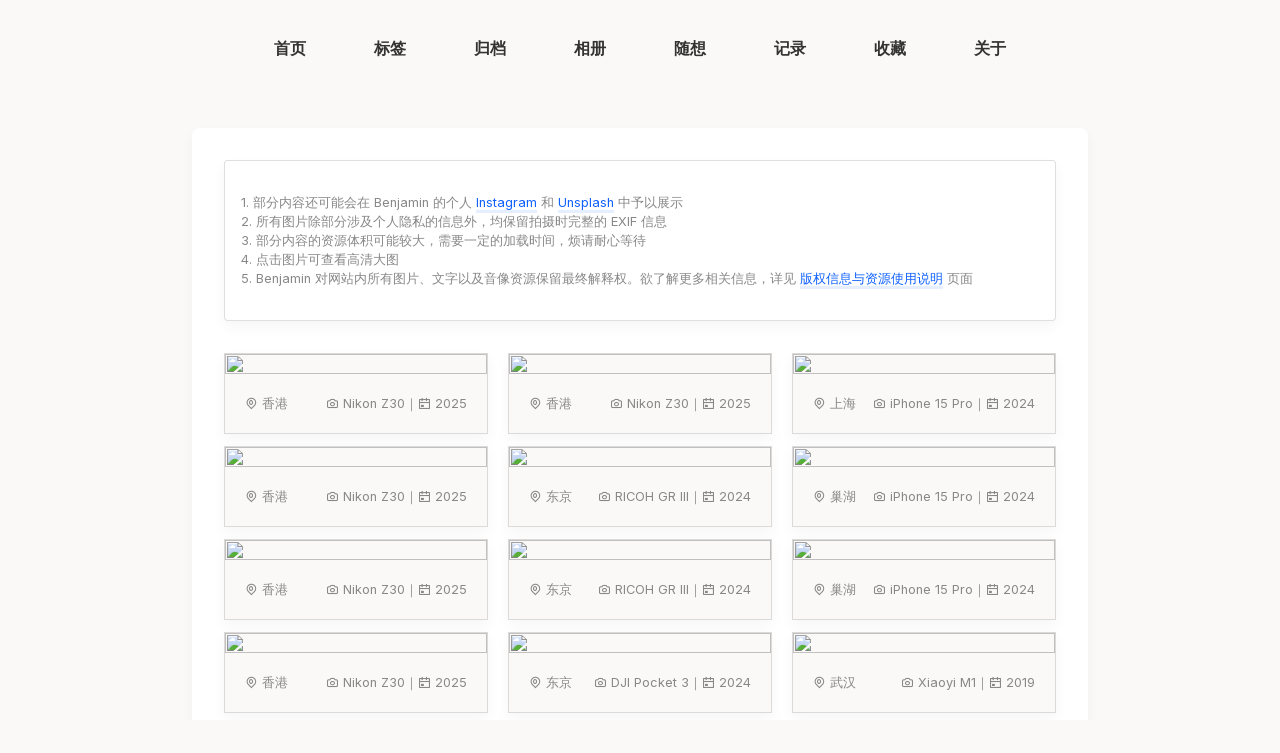

--- FILE ---
content_type: text/html; charset=utf-8
request_url: https://yyl125.top/gallery/
body_size: 3296
content:
<html lang="zh-CN">
<head>
  <meta charset="UTF-8">
<meta name="viewport" content="width=device-width, initial-scale=1.0">
<meta http-equiv="X-UA-Compatible" content="ie=edge">
<meta name="google-site-verification" content="mzGZdCiBsXZ5XSYVt7eh7KL8L64yuidUoeBNw_53XHk" />
<meta name="referrer" content="same-origin">
<title>相册 - Benjamin&#39;s Blog</title>
<link rel="shortcut icon" href="https://yyl125.top/favicon.ico">
<link href="https://cdn.jsdelivr.net/npm/remixicon@latest/fonts/remixicon.css" rel="stylesheet">
<link rel="stylesheet" href="https://cdn.jsdelivr.net/npm/animate.css@3.7.2/animate.min.css">
<link rel="stylesheet" href="https://yyl125.top/media/css/tailwind.css">
<link rel="stylesheet" href="https://yyl125.top/styles/main.css">


<link rel="alternate" type="application/atom+xml" title="相册 - Benjamin&#39;s Blog - Atom Feed" href="https://yyl125.top/atom.xml">
<!----<script src="https://yyl125.top/media/scripts/bootstrap.bundle.min.js"></script>---->


  
    <script async src="https://www.googletagmanager.com/gtag/js?id=G-Q6KYP4QSBH"></script>
    <script>
      var host = window.location.hostname;
      if(host != "localhost")
      {
        window.dataLayer = window.dataLayer || [];
        function gtag(){dataLayer.push(arguments);}
        gtag('js', new Date());
        gtag('config', 'G-Q6KYP4QSBH');
      }
    </script>
  

<script defer>
(function (document) {
  const SOURCE = 'https://cdn.jsdelivr.net';
  const DEST = 'https://gcore.jsdelivr.net';
  const $ = document.querySelectorAll.bind(document);
  const checkAvailable = (callback) => {
    let timeoutId;
    const newNode = document.createElement('link');
    newNode.rel = 'stylesheet';
    newNode.text = 'text/css';
    const onError = () => {
      if (!timeoutId) {
        return;
      }

      clearTimeout(timeoutId);
      timeoutId = 0;
      newNode.href = 'about:blank';
      newNode.remove();
      callback(false);
    };

    timeoutId = setTimeout(onError, 2000);
    newNode.addEventListener('error', onError);
    newNode.addEventListener('load', function () {
      newNode.remove();
      clearTimeout(timeoutId);
      callback(true);
    });

    newNode.href =
      SOURCE +
      '/gh/PipecraftNet/jsdelivr-auto-fallback@main/empty.css?' +
      Date.now();
    document.head.insertAdjacentElement('afterbegin', newNode);
  };

  const replaceElementSrc = () => {
    for (const element of $('link[rel="stylesheet"]')) {
      if (element.href && element.href.includes(SOURCE)) {
        element.href = element.href.replace(SOURCE, DEST);
      }
    }

    for (const element of $('script')) {
      if (element.src && element.src.includes(SOURCE)) {
        const newNode = document.createElement('script');
        newNode.src = element.src.replace(SOURCE, DEST);
        element.defer = true;
        element.src = '';
        element.before(newNode);
        element.remove();
      }
    }

    for (const element of $('img')) {
      if (element.src && element.src.includes(SOURCE)) {
        const source = element.src;
        // Used to cancel loading. Without this line it will remain pending status.
        element.src = '';
        element.src = source.replace(SOURCE, DEST);
      }
    }
  };

  checkAvailable(function (isAvailable) {
    if (isAvailable) {
      return;
    }

    console.warn(SOURCE + ' is not available.');

    replaceElementSrc();
    // Replace dynamically added elements
    setInterval(replaceElementSrc, 500);
  });
})(document);
</script>
  <meta name="description" content="Stay hungry. Stay foolish."/>
  <link rel="stylesheet" href="https://yyl125.top/media/css/addition.css">
  <script src="https://cdn.jsdelivr.net/npm/vanilla-lazyload@17.8.8/dist/lazyload.min.js"></script>
</head>
<body>
  <div class="antialiased flex flex-col min-h-screen" id="app">
    <div class="nav py-3 md:py-8 fixed w-full z-10 bg-gray-50 dark:bg-gray-700 transition-all duration-300" :class="{ 'scroll': scrolled }">
  <div class="flex justify-end px-4">
    <div class="w-8 h-8 flex justify-center items-center rounded-full md:hidden" @click="showMenu = !showMenu">
      <i class="ri-close-line" v-show="showMenu"></i>
      <i class="ri-menu-3-line" v-show="!showMenu"></i>
    </div>
  </div>
  <nav class="max-w-6xl w-full mx-auto text-center flex flex-col md:flex-row justify-center md:block" :class="`${ showMenu ? 'block' : 'hidden' }`">
    
      <a href="/" target="" class="py-2 md:py-1 px-4 mx-4 inline-flex transition font-semibold rounded dark:hover:bg-gray-600 hover:bg-gray-200">
        首页
      </a>
    
      <a href="/tags" target="" class="py-2 md:py-1 px-4 mx-4 inline-flex transition font-semibold rounded dark:hover:bg-gray-600 hover:bg-gray-200">
        标签
      </a>
    
      <a href="/archives" target="" class="py-2 md:py-1 px-4 mx-4 inline-flex transition font-semibold rounded dark:hover:bg-gray-600 hover:bg-gray-200">
        归档
      </a>
    
      <a href="/gallery" target="" class="py-2 md:py-1 px-4 mx-4 inline-flex transition font-semibold rounded dark:hover:bg-gray-600 hover:bg-gray-200">
        相册
      </a>
    
      <a href="/reflection" target="" class="py-2 md:py-1 px-4 mx-4 inline-flex transition font-semibold rounded dark:hover:bg-gray-600 hover:bg-gray-200">
        随想
      </a>
    
      <a href="/record" target="" class="py-2 md:py-1 px-4 mx-4 inline-flex transition font-semibold rounded dark:hover:bg-gray-600 hover:bg-gray-200">
        记录
      </a>
    
      <a href="/collection" target="" class="py-2 md:py-1 px-4 mx-4 inline-flex transition font-semibold rounded dark:hover:bg-gray-600 hover:bg-gray-200">
        收藏
      </a>
    
      <a href="/about" target="" class="py-2 md:py-1 px-4 mx-4 inline-flex transition font-semibold rounded dark:hover:bg-gray-600 hover:bg-gray-200">
        关于
      </a>
    
  </nav>
</div>

    <div class="max-w-4xl w-full mx-auto pt-32">
      <div class="py-8 shadow-box bg-white dark:bg-gray-600 border-gray-300 rounded-none md:rounded-lg -mx-1 md:mx-0 md:px-0">
        <div class="jumbotron-gallery">
          <div class="container">
            <p><small class="text-gray-400">
              1. 部分内容还可能会在 Benjamin 的个人 <a href="https://www.instagram.com/yyl125/" target="_blank">Instagram</a> 和 <a href="https://unsplash.com/@yyl125" target="_blank">Unsplash</a> 中予以展示<br>
              2. 所有图片除部分涉及个人隐私的信息外，均保留拍摄时完整的 EXIF 信息<br>
              3. 部分内容的资源体积可能较大，需要一定的加载时间，烦请耐心等待<br>
              4. 点击图片可查看高清大图<br>
              5. Benjamin 对网站内所有图片、文字以及音像资源保留最终解释权。欲了解更多相关信息，详见 <a href="https://yyl125.top/copyright/" target="_blank">版权信息与资源使用说明</a> 页面
            </small></p>
          </div>
        </div>

        <div class="card-columns px-8">
          <div class="card">
            <img class="card-img-top" src="https://oss.yyl125.cc/blog/img/gallery/2025/_DSC0093.JPG">
            <div class="card-body">
              <p class="card-text card-meta">
                <small class="text-gray-400 card-meta-left">
                  <i class="ri-map-pin-line"></i> 香港
                </small>
                <small class="text-gray-400 card-meta-right">
                  <i class="ri-camera-4-line"></i> Nikon Z30｜<i class="ri-calendar-event-line"></i> 2025
                </small>
              </p>
            </div>
          </div>

          <div class="card">
            <img class="card-img-top" src="https://oss.yyl125.cc/blog/img/gallery/2025/_DSC0088.jpg">
            <div class="card-body">
              <p class="card-text card-meta">
                <small class="text-gray-400 card-meta-left">
                  <i class="ri-map-pin-line"></i> 香港
                </small>
                <small class="text-gray-400 card-meta-right">
                  <i class="ri-camera-4-line"></i> Nikon Z30｜<i class="ri-calendar-event-line"></i> 2025
                </small>
              </p>
            </div>
          </div>

          <div class="card">
            <img class="card-img-top" src="https://oss.yyl125.cc/blog/img/gallery/2025/_DSC0072.JPG">
            <div class="card-body">
              <p class="card-text card-meta">
                <small class="text-gray-400 card-meta-left">
                  <i class="ri-map-pin-line"></i> 香港
                </small>
                <small class="text-gray-400 card-meta-right">
                  <i class="ri-camera-4-line"></i> Nikon Z30｜<i class="ri-calendar-event-line"></i> 2025
                </small>
              </p>
            </div>
          </div>

          <div class="card">
            <img class="card-img-top" src="https://oss.yyl125.cc/blog/img/gallery/2025/_DSC0070.jpg">
            <div class="card-body">
              <p class="card-text card-meta">
                <small class="text-gray-400 card-meta-left">
                  <i class="ri-map-pin-line"></i> 香港
                </small>
                <small class="text-gray-400 card-meta-right">
                  <i class="ri-camera-4-line"></i> Nikon Z30｜<i class="ri-calendar-event-line"></i> 2025
                </small>
              </p>
            </div>
          </div>

          <div class="card">
            <img class="card-img-top" src="https://oss.yyl125.cc/blog/img/gallery/2025/_DSC0051.JPG">
            <div class="card-body">
              <p class="card-text card-meta">
                <small class="text-gray-400 card-meta-left">
                  <i class="ri-map-pin-line"></i> 香港
                </small>
                <small class="text-gray-400 card-meta-right">
                  <i class="ri-camera-4-line"></i> Nikon Z30｜<i class="ri-calendar-event-line"></i> 2025
                </small>
              </p>
            </div>
          </div>

          <div class="card">
            <img class="card-img-top" src="https://oss.yyl125.cc/blog/img/gallery/2025/_DSC0066.jpg">
            <div class="card-body">
              <p class="card-text card-meta">
                <small class="text-gray-400 card-meta-left">
                  <i class="ri-map-pin-line"></i> 香港
                </small>
                <small class="text-gray-400 card-meta-right">
                  <i class="ri-camera-4-line"></i> Nikon Z30｜<i class="ri-calendar-event-line"></i> 2025
                </small>
              </p>
            </div>
          </div>

          <div class="card">
            <img class="card-img-top" src="https://oss.yyl125.cc/blog/img/gallery/2025/_DSC0023.JPG">
            <div class="card-body">
              <p class="card-text card-meta">
                <small class="text-gray-400 card-meta-left">
                  <i class="ri-map-pin-line"></i> 香港
                </small>
                <small class="text-gray-400 card-meta-right">
                  <i class="ri-camera-4-line"></i> Nikon Z30｜<i class="ri-calendar-event-line"></i> 2025
                </small>
              </p>
            </div>
          </div>

          <div class="card">
            <img class="card-img-top" src="https://oss.yyl125.cc/blog/img/gallery/2024/R000142.JPG">
            <div class="card-body">
              <p class="card-text card-meta">
                <small class="text-gray-400 card-meta-left">
                  <i class="ri-map-pin-line"></i> 东京
                </small>
                <small class="text-gray-400 card-meta-right">
                  <i class="ri-camera-4-line"></i> RICOH GR III｜<i class="ri-calendar-event-line"></i> 2024
                </small>
              </p>
            </div>
          </div>

          <div class="card">
            <img class="card-img-top" src="https://oss.yyl125.cc/blog/img/gallery/2024/R000139.JPG">
            <div class="card-body">
              <p class="card-text card-meta">
                <small class="text-gray-400 card-meta-left">
                  <i class="ri-map-pin-line"></i> 东京
                </small>
                <small class="text-gray-400 card-meta-right">
                  <i class="ri-camera-4-line"></i> RICOH GR III｜<i class="ri-calendar-event-line"></i> 2024
                </small>
              </p>
            </div>
          </div>

          <div class="card">
            <img class="card-img-top" src="https://oss.yyl125.cc/blog/img/gallery/2024/dji_mimo_20241118.jpg">
            <div class="card-body">
              <p class="card-text card-meta">
                <small class="text-gray-400 card-meta-left">
                  <i class="ri-map-pin-line"></i> 东京
                </small>
                <small class="text-gray-400 card-meta-right">
                  <i class="ri-camera-4-line"></i> DJI Pocket 3｜<i class="ri-calendar-event-line"></i> 2024
                </small>
              </p>
            </div>
          </div>

          <div class="card">
            <img class="card-img-top" src="https://oss.yyl125.cc/blog/img/gallery/2024/IMG_1848.jpeg">
            <div class="card-body">
              <p class="card-text card-meta">
                <small class="text-gray-400 card-meta-left">
                  <i class="ri-map-pin-line"></i> 东京
                </small>
                <small class="text-gray-400 card-meta-right">
                  <i class="ri-camera-4-line"></i> RICOH GR III｜<i class="ri-calendar-event-line"></i> 2024
                </small>
              </p>
            </div>
          </div>

          <div class="card">
            <img class="card-img-top" src="https://oss.yyl125.cc/blog/img/gallery/2024/R000091.JPG">
            <div class="card-body">
              <p class="card-text card-meta">
                <small class="text-gray-400 card-meta-left">
                  <i class="ri-map-pin-line"></i> 东京
                </small>
                <small class="text-gray-400 card-meta-right">
                  <i class="ri-camera-4-line"></i> RICOH GR III｜<i class="ri-calendar-event-line"></i> 2024
                </small>
              </p>
            </div>
          </div>

          <div class="card">
            <img class="card-img-top" src="https://oss.yyl125.cc/blog/img/gallery/2024/IMG_1752.jpeg">
            <div class="card-body">
              <p class="card-text card-meta">
                <small class="text-gray-400 card-meta-left">
                  <i class="ri-map-pin-line"></i> 上海
                </small>
                <small class="text-gray-400 card-meta-right">
                  <i class="ri-camera-4-line"></i> iPhone 15 Pro｜<i class="ri-calendar-event-line"></i> 2024
                </small>
              </p>
            </div>
          </div>

          <div class="card">
            <img class="card-img-top" src="https://oss.yyl125.cc/blog/img/gallery/2024/IMG_1414.png">
            <div class="card-body">
              <p class="card-text card-meta">
                <small class="text-gray-400 card-meta-left">
                  <i class="ri-map-pin-line"></i> 巢湖
                </small>
                <small class="text-gray-400 card-meta-right">
                  <i class="ri-camera-4-line"></i> iPhone 15 Pro｜<i class="ri-calendar-event-line"></i> 2024
                </small>
              </p>
            </div>
          </div>

          <div class="card">
            <img class="card-img-top" src="https://oss.yyl125.cc/blog/img/gallery/2024/IMG_1395.png">
            <div class="card-body">
              <p class="card-text card-meta">
                <small class="text-gray-400 card-meta-left">
                  <i class="ri-map-pin-line"></i> 巢湖
                </small>
                <small class="text-gray-400 card-meta-right">
                  <i class="ri-camera-4-line"></i> iPhone 15 Pro｜<i class="ri-calendar-event-line"></i> 2024
                </small>
              </p>
            </div>
          </div>

          <div class="card">
            <img class="card-img-top" src="https://oss.yyl125.cc/blog/img/gallery/2019/P3230109.JPG">
            <div class="card-body">
              <p class="card-text card-meta">
                <small class="text-gray-400 card-meta-left">
                  <i class="ri-map-pin-line"></i> 武汉
                </small>
                <small class="text-gray-400 card-meta-right">
                  <i class="ri-camera-4-line"></i> Xiaoyi M1｜<i class="ri-calendar-event-line"></i> 2019
                </small>
              </p>
            </div>
          </div>
    
          <div class="card">
            <img class="card-img-top" src="https://oss.yyl125.cc/blog/img/gallery/2019/P3230112.JPG">
            <div class="card-body">
              <p class="card-text card-meta">
                <small class="text-gray-400 card-meta-left">
                  <i class="ri-map-pin-line"></i> 武汉
                </small>
                <small class="text-gray-400 card-meta-right">
                  <i class="ri-camera-4-line"></i> Xiaoyi M1｜<i class="ri-calendar-event-line"></i> 2019
                </small>
              </p>
            </div>
          </div>
        
          <div class="card">
            <img class="card-img-top" src="https://oss.yyl125.cc/blog/img/gallery/2019/P3230118.JPG">
            <div class="card-body">
              <p class="card-text card-meta">
                <small class="text-gray-400 card-meta-left">
                  <i class="ri-map-pin-line"></i> 武汉
                </small>
                <small class="text-gray-400 card-meta-right">
                  <i class="ri-camera-4-line"></i> Xiaoyi M1｜<i class="ri-calendar-event-line"></i> 2019
                </small>
              </p>
            </div>
          </div>

        </div>
      </div>
      <footer class="py-12 text-center px-4 md:px-0" v-pre>
  共 24 篇文章｜<a href="https://yyl125.top/copyright" target="_blank">版权信息与资源使用说明</a>｜<i class="ri-rss-line"></i> <a href="https://yyl125.top/atom.xml" target="_blank">RSS</a><br>Copyright © 2026 Benjamin. All rights reserved.
</footer>

    </div>
    
    <!-- Back to top -->
    <div class="fixed right-0 bottom-0 mb-4 mr-4 shadow w-8 h-8 rounded-full flex justify-center items-center z-10 cursor-pointer bg-white hover:shadow-lg transition-all dark:bg-gray-500 dark:text-gray-200" @click="backToUp" v-show="scrolled">
      <i class="ri-arrow-up-line"></i>
    </div>
  </div>

  <script src="https://yyl125.top/media/scripts/vue.js"></script>
  <script src="https://yyl125.top/media/scripts/main.js"></script>
  <script src="https://yyl125.top/media/scripts/view-image.min.js"></script>
  <script>
    window.ViewImage && ViewImage.init('img');
    var lazyLoadInstance = new LazyLoad({});
    lazyLoadInstance.update();
  </script>
    
<script defer src="https://static.cloudflareinsights.com/beacon.min.js/vcd15cbe7772f49c399c6a5babf22c1241717689176015" integrity="sha512-ZpsOmlRQV6y907TI0dKBHq9Md29nnaEIPlkf84rnaERnq6zvWvPUqr2ft8M1aS28oN72PdrCzSjY4U6VaAw1EQ==" data-cf-beacon='{"version":"2024.11.0","token":"27487f4ce56844eeb1a1ebe04ec3005f","r":1,"server_timing":{"name":{"cfCacheStatus":true,"cfEdge":true,"cfExtPri":true,"cfL4":true,"cfOrigin":true,"cfSpeedBrain":true},"location_startswith":null}}' crossorigin="anonymous"></script>
</body>
</html>


--- FILE ---
content_type: text/css; charset=utf-8
request_url: https://yyl125.top/media/css/tailwind.css
body_size: 4652
content:
/*! normalize.css v8.0.1 | MIT License | github.com/necolas/normalize.css */a,button{background-color:transparent}blockquote,body,dd,figure,h1,h2,h3,h4,hr,ol,p,pre,ul{margin:0}button,hr,input{overflow:visible}img,legend{max-width:100%}a,legend{color:inherit}.cursor-pointer,[role=button],button{cursor:pointer}.markdown>table,.text-left{text-align:left}.btn,.transition-all{-webkit-transition-property:all}.btn,.duration-100{-webkit-transition-duration:.1s}.border-collapse,.markdown>table,table{border-collapse:collapse}.flex-col,.markdown figure{-webkit-box-orient:vertical;-webkit-box-direction:normal}.list-none,.markdown>ol,.markdown>ul:not(.list-none){list-style-type:none}main{display:block}code,pre{font-size:1em}a{text-decoration:inherit}b,strong{font-weight:bolder}small{font-size:80%}sub{font-size:75%;line-height:0;position:relative;vertical-align:baseline;bottom:-.25em}button,input,textarea{font-family:inherit;font-size:100%;margin:0}button{text-transform:none;background-image:none}[type=button],[type=reset],[type=submit],button{-webkit-appearance:button}[type=button]::-moz-focus-inner,[type=reset]::-moz-focus-inner,[type=submit]::-moz-focus-inner,button::-moz-focus-inner{border-style:none;padding:0}[type=button]:-moz-focusring,[type=reset]:-moz-focusring,[type=submit]:-moz-focusring,button:-moz-focusring{outline:ButtonText dotted 1px}legend{box-sizing:border-box;display:table;padding:0;white-space:normal}textarea{overflow:auto;resize:vertical}[type=checkbox],[type=radio]{box-sizing:border-box;padding:0}[type=number]::-webkit-inner-spin-button,[type=number]::-webkit-outer-spin-button{height:auto}[type=search]{-webkit-appearance:textfield;outline-offset:-2px}[type=search]::-webkit-search-decoration{-webkit-appearance:none}::-webkit-file-upload-button{-webkit-appearance:button;font:inherit}[hidden]{display:none}button:focus{outline:dotted 1px;outline:-webkit-focus-ring-color auto 5px}ol,ul{list-style:none;padding:0}html{-webkit-text-size-adjust:100%;font-family:-apple-system,BlinkMacSystemFont,"Segoe UI",Roboto,"Helvetica Neue",Arial,"Noto Sans",sans-serif,"Apple Color Emoji","Segoe UI Emoji","Segoe UI Symbol","Noto Color Emoji";line-height:1.5}.font-mono,.markdown>h1>code,.markdown>h2>code,.markdown>h3>code,.markdown>h4>code,.markdown>pre,.markdown>table td code,code,pre,pre.markdown{font-family:Menlo,Monaco,Consolas,"Liberation Mono","Courier New",monospace}*,::after,::before{box-sizing:border-box;border-width:0;border-style:solid;border-color:#999}hr{box-sizing:content-box;height:0;border-top-width:1px}img{border-style:solid;height:auto}input::-webkit-input-placeholder,textarea::-webkit-input-placeholder{color:#a0aec0}input::-moz-placeholder,textarea::-moz-placeholder{color:#a0aec0}input:-ms-input-placeholder,textarea:-ms-input-placeholder{color:#a0aec0}input::-ms-input-placeholder,textarea::-ms-input-placeholder{color:#a0aec0}input::placeholder,textarea::placeholder{color:#a0aec0}h1,h2,h3,h4{font-size:inherit;font-weight:inherit}button,input,textarea{padding:0;line-height:inherit;color:inherit}canvas,img,svg{display:block;vertical-align:middle}.align-baseline,.markdown>table td code{vertical-align:baseline}.container{width:100%}@media (min-width:640px){.container{max-width:640px}}@media (min-width:768px){.container{max-width:768px}}@media (min-width:1024px){.container{max-width:1024px}}@media (min-width:1280px){.container{max-width:1280px}}.bg-black{background-color:#000}.bg-white{background-color:#fff}.bg-gray-50{background-color:#faf9f7}.bg-gray-100{background-color:#FAFAFA}.bg-gray-200{background-color:#EAEAEA}.bg-gray-400{background-color:#888}.bg-gray-500{background-color:#666}.bg-gray-600{background-color:#444}.bg-gray-700{background-color:#333}.bg-gray-800{background-color:#111}.bg-orange-100{background-color:#fffaf0}.bg-yellow-50{background-color:#ffd602}.bg-yellow-700{background-color:#b7791f}.bg-green-600{background-color:#38a169}.bg-indigo-100{background-color:#ebf4ff}.bg-indigo-200{background-color:#c3dafe}.bg-indigo-600{background-color:#5a67d8}.hover\:bg-gray-200:hover{background-color:#EAEAEA}.hover\:bg-red-100:hover{background-color:#fff5f5}.hover\:bg-yellow-50:hover{background-color:#ffd602}.hover\:bg-blue-100:hover{background-color:#ebf8ff}.hover\:bg-indigo-100:hover{background-color:#ebf4ff}.border-transparent{border-color:transparent}.border-gray-100{border-color:#FAFAFA}.border-gray-200{border-color:#EAEAEA}.border-gray-300{border-color:#999}.border-gray-500{border-color:#666}.border-gray-700{border-color:#333}.border-orange-600{border-color:#dd6b20}.border-yellow-500{border-color:#ecc94b}.hover\:border-gray-600:hover{border-color:#444}.hover\:border-yellow-50:hover{border-color:#ffd602}.rounded-none{border-radius:0}.rounded-sm{border-radius:.125rem}.rounded{border-radius:.25rem}.rounded-lg{border-radius:.5rem}.rounded-full{border-radius:9999px}.border-dotted{border-style:dotted}.border-4{border-width:4px}.border{border-width:1px}.border-t-0{border-top-width:0}.border-t,.markdown>table td{border-top-width:1px}.border-r-0{border-right-width:0}.border-l-0{border-left-width:0}.border-b-2{border-bottom-width:2px}.border-l-2{border-left-width:2px}.border-b-8{border-bottom-width:8px}.border-b{border-bottom-width:1px}.border-l{border-left-width:1px}.block{display:block}.inline-block{display:inline-block}.inline{display:inline}.flex{display:-webkit-box;display:flex}.inline-flex{display:-webkit-inline-box;display:inline-flex}.grid{display:grid}.table{display:table}.table-cell{display:table-cell}.hidden{display:none}.flex-col{flex-direction:column}.flex-wrap{flex-wrap:wrap}.items-center{-webkit-box-align:center;align-items:center}.self-start{align-self:flex-start}.justify-end{-webkit-box-pack:end;justify-content:flex-end}.justify-center{-webkit-box-pack:center;justify-content:center}.justify-between{-webkit-box-pack:justify;justify-content:space-between}.flex-1{-webkit-box-flex:1;flex:1 1 0%}.flex-shrink-0{flex-shrink:0}.order-1{-webkit-box-ordinal-group:2;order:1}.order-2{-webkit-box-ordinal-group:3;order:2}.clearfix:after{content:"";display:table;clear:both}.font-light{font-weight:300}.font-medium{font-weight:500}.font-semibold{font-weight:600}.font-bold{font-weight:700}.h-6{height:1.5rem}.h-8{height:2rem}.h-32{height:8rem}.h-40{height:10rem}.leading-none{line-height:1}.leading-tight{line-height:1.25}.leading-snug{line-height:1.375}.leading-normal{line-height:1.5}.leading-relaxed,.markdown{line-height:1.625}.my-4{margin-top:1rem;margin-bottom:1rem}.mx-4{margin-left:1rem;margin-right:1rem}.my-16{margin-top:4rem;margin-bottom:4rem}.mx-auto{margin-left:auto;margin-right:auto}.-mx-1{margin-left:-.25rem;margin-right:-.25rem}.-mx-4{margin-left:-1rem;margin-right:-1rem}.-mx-8{margin-left:-2rem;margin-right:-2rem}.mt-0{margin-top:0}.mb-0{margin-bottom:0}.mb-1{margin-bottom:.25rem}.mb-2,.post-toc li{margin-bottom:.5rem}.ml-1{margin-left:.25rem}.mr-2{margin-right:.5rem}.ml-2{margin-left:.5rem}.mr-3{margin-right:.75rem}.mb-3{margin-bottom:.75rem}.mt-4{margin-top:1rem}.mr-4{margin-right:1rem}.mb-4{margin-bottom:1rem}.ml-4{margin-left:1rem}.mt-6{margin-top:1.5rem}.mr-6{margin-right:1.5rem}.mb-6{margin-bottom:1.5rem}.mt-8{margin-top:2rem}.mb-8{margin-bottom:2rem}.ml-8{margin-left:2rem}.mt-12{margin-top:3rem}.mt-16{margin-top:4rem}.mb-16{margin-bottom:4rem}.mt-px{margin-top:1px}.-ml-4{margin-left:-1rem}.-mr-64{margin-right:-16rem}.max-w-4xl{max-width:56rem}.min-h-screen{min-height:100vh}.object-cover{-o-object-fit:cover;object-fit:cover}.outline-none{outline:0}.overflow-auto{overflow:auto}.overflow-hidden{overflow:hidden}.overflow-y-auto{overflow-y:auto}.p-0{padding:0}.p-2{padding:.5rem}.p-4{padding:1rem}.p-8{padding:2rem}.px-1{padding-left:.25rem;padding-right:.25rem}.py-2{padding-top:.5rem;padding-bottom:.5rem}.py-3{padding-top:.75rem;padding-bottom:.75rem}.px-4{padding-left:1rem;padding-right:1rem}.py-8{padding-top:2rem;padding-bottom:2rem}.px-8{padding-left:2rem;padding-right:2rem}.py-12{padding-top:3rem;padding-bottom:3rem}.py-16{padding-top:4rem;padding-bottom:4rem}.pl-0{padding-left:0}.pb-2{padding-bottom:.5rem}.pl-4{padding-left:1rem}.pb-5{padding-bottom:1.25rem}.pl-5{padding-left:1.25rem}.pb-8{padding-bottom:2rem}.pl-8{padding-left:2rem}.pl-10{padding-left:2.5rem}.pt-32{padding-top:8rem}.fixed{position:fixed}.absolute{position:absolute}.relative{position:relative}.top-0{top:0}.right-0{right:0}.bottom-0{bottom:0}.left-0{left:0}.shadow-box{box-shadow:0 6px 14px 0 rgba(0,0,0,.04)}.shadow{box-shadow:0 1px 3px 0 rgba(0,0,0,.1),0 1px 2px 0 rgba(0,0,0,.06)}.shadow-md{box-shadow:0 4px 6px -1px rgba(0,0,0,.1),0 2px 4px -1px rgba(0,0,0,.06)}.shadow-lg{box-shadow:0 10px 15px -3px rgba(0,0,0,.1),0 4px 6px -2px rgba(0,0,0,.05)}.shadow-none{box-shadow:none}.hover\:shadow-lg:hover{box-shadow:0 10px 15px -3px rgba(0,0,0,.1),0 4px 6px -2px rgba(0,0,0,.05)}.text-center{text-align:center}.text-white{color:#fff}.text-gray-200{color:#EAEAEA}.text-gray-300{color:#999}.text-gray-400{color:#888}.text-gray-500{color:#666}.text-gray-700{color:#333}.text-gray-800{color:#111}.text-gray-900{color:#000}.text-red-500{color:#f56565}.text-orange-200{color:#feebc8}.text-orange-900{color:#7b341e}.text-yellow-300{color:#faf089}.text-blue-500{color:#4299e1}.text-indigo-500{color:#667eea}.text-indigo-900{color:#3c366b}.text-purple-400{color:#b794f4}.text-purple-600{color:#805ad5}.text-purple-700{color:#6b46c1}.hover\:text-gray-700:hover{color:#333}.text-xs{font-size:.75rem}.text-sm{font-size:.875rem}.text-base{font-size:1rem}.text-lg{font-size:1.125rem}.text-xl{font-size:1.25rem}.text-2xl{font-size:1.5rem}.text-3xl{font-size:1.875rem}.text-4xl{font-size:2.25rem}.text-5xl{font-size:3rem}.antialiased{-webkit-font-smoothing:antialiased;-moz-osx-font-smoothing:grayscale}.subpixel-antialiased{-webkit-font-smoothing:auto;-moz-osx-font-smoothing:auto}.visible{visibility:visible}.invisible{visibility:hidden}.break-words{overflow-wrap:break-word}.w-6{width:1.5rem}.w-8{width:2rem}.w-32{width:8rem}.w-64{width:16rem}.w-full{width:100%}.z-10{z-index:10}.transform{--transform-translate-x:0;--transform-translate-y:0;--transform-rotate:0;--transform-skew-x:0;--transform-skew-y:0;--transform-scale-x:1;--transform-scale-y:1;-webkit-transform:translateX(var(--transform-translate-x)) translateY(var(--transform-translate-y)) rotate(var(--transform-rotate)) skewX(var(--transform-skew-x)) skewY(var(--transform-skew-y)) scaleX(var(--transform-scale-x)) scaleY(var(--transform-scale-y));transform:translateX(var(--transform-translate-x)) translateY(var(--transform-translate-y)) rotate(var(--transform-rotate)) skewX(var(--transform-skew-x)) skewY(var(--transform-skew-y)) scaleX(var(--transform-scale-x)) scaleY(var(--transform-scale-y))}.rotate-90{--transform-rotate:90deg}.transition-all{transition-property:all}.ease-in{-webkit-transition-timing-function:cubic-bezier(.4,0,1,1);transition-timing-function:cubic-bezier(.4,0,1,1)}.ease-out{-webkit-transition-timing-function:cubic-bezier(0,0,.2,1);transition-timing-function:cubic-bezier(0,0,.2,1)}.ease-in-out{-webkit-transition-timing-function:cubic-bezier(.4,0,.2,1);transition-timing-function:cubic-bezier(.4,0,.2,1)}.duration-100{transition-duration:.1s}.duration-300{-webkit-transition-duration:.3s;transition-duration:.3s}.transition{-webkit-transition:all .1s ease-in!important;transition:all .1s ease-in!important}.translate-r-2px{-webkit-transform:translateX(2px)!important;transform:translateX(2px)!important}.transition-fast{-webkit-transition:all .2s ease!important;transition:all .2s ease!important}.btn{display:-webkit-inline-box;display:inline-flex;-webkit-box-align:center;align-items:center;background-color:#5a67d8;border-radius:.25rem;color:#fff;box-shadow:0 10px 15px -3px rgba(0,0,0,.1),0 4px 6px -2px rgba(0,0,0,.05);font-size:.875rem;font-weight:600;transition-property:all;transition-duration:.1s;padding:.5rem 1rem}.btn:hover{box-shadow:0 4px 6px -1px rgba(0,0,0,.1),0 2px 4px -1px rgba(0,0,0,.06)}.btn.btn-black{background-color:#111}.btn.btn-white{background-color:#fff;color:#333;box-shadow:none;-webkit-transition-property:all;transition-property:all;-webkit-transition-duration:.1s;transition-duration:.1s}.btn.btn-white:hover{box-shadow:0 10px 15px -3px rgba(0,0,0,.1),0 4px 6px -2px rgba(0,0,0,.05)}@media (prefers-color-scheme:dark){.btn{background-color:#ffd602;color:#333}.btn.btn-white{background-color:#444;color:#EAEAEA}}.nav.scroll{padding-top:.75rem;padding-bottom:.75rem;box-shadow:1px 2px 18px rgba(0,0,0,.1)}.post-toc li{margin-left:.5rem}.post-toc a{display:block;-webkit-transition:all .2s ease;transition:all .2s ease;color:#888}.post-toc a:hover{color:#000}.markdown>:first-child{margin-top:0}.markdown>*+*{margin-top:1.5rem}.markdown>ol>*+*,.markdown>ul>*+*{margin-top:1rem}.markdown .subnav,.subnav.markdown{display:-webkit-box;display:flex;margin-top:1.5rem;margin-bottom:1.5rem;padding-bottom:.5rem;border-bottom-width:2px;border-color:#999}.markdown .subnav .subnav-link,.subnav-link.markdown .subnav,.subnav-link.subnav.markdown,.subnav.markdown .subnav-link{margin-right:1.5rem;line-height:1;color:#000;font-size:.875rem}.markdown>h2::before,.markdown>h3::before{display:block;height:6rem;margin-top:-6rem;visibility:hidden;content:""}.markdown>hr{border-color:#EAEAEA;margin-top:4rem;margin-bottom:4rem;border-width:0 0 2px}.markdown>p strong,.markdown>ul strong{font-weight:600;color:#111;position:relative;z-index:10}.markdown>p strong::before,.markdown>ul strong::before{display:inline-block;-webkit-transform:rotate(-2deg);transform:rotate(-2deg);position:absolute;background-color:#ffd602;opacity:.3;content:" ";width:100%;height:100%;left:4px;top:-4px;z-index:-1;border-radius:.4rem}@media (prefers-color-scheme:dark){.markdown>hr{border-color:#666}.markdown>p strong,.markdown>ul strong{color:#EAEAEA}}.markdown>ol li :not(pre) code,.markdown>ol li>code,.markdown>p code,.markdown>ul li :not(pre) code,.markdown>ul li>code,p.markdown code.markdown{background-color:#FAFAFA;border-radius:.125rem;font-size:.875rem;padding-left:.25rem;padding-right:.25rem;overflow-wrap:break-word;line-height:1.5;color:#805ad5;font-family:Menlo,Monaco,Consolas,"Liberation Mono","Courier New",monospace;vertical-align:baseline;font-weight:400}@media (prefers-color-scheme:dark){.markdown>ol li :not(pre) code,.markdown>ol li>code,.markdown>p code,.markdown>ul li :not(pre) code,.markdown>ul li>code,p.markdown code.markdown{background-color:#333;color:#b794f4}}.markdown>ol li strong code,.markdown>p strong code,.markdown>ul li strong code{font-weight:600}.markdown>pre,pre.markdown{font-weight:400;scrollbar-width:none}.markdown>pre::-webkit-scrollbar,pre.markdown::-webkit-scrollbar{display:none}.markdown>blockquote,blockquote.markdown{color:#7b341e;font-size:.875rem;background-color:#fffaf0;padding:1rem 2rem;margin-left:-1rem;margin-right:-1rem}@media (min-width:768px){.markdown>blockquote,blockquote.markdown{margin-left:-2rem;margin-right:-2rem}}.markdown>blockquote p:first-of-type,blockquote.markdown p:first-of-type{margin-top:0;border-left-width:2px;border-color:#dd6b20;padding-left:1rem}@media (prefers-color-scheme:dark){.markdown>blockquote,blockquote.markdown{background-color:#b7791f;color:#faf089}.markdown>blockquote p:first-of-type,blockquote.markdown p:first-of-type{border-color:#ecc94b}}.markdown>h3>code,.markdown>h4>code{padding-left:.25rem;padding-right:.25rem;background-color:#FAFAFA}.markdown>h1,h1.markdown{margin-bottom:.25rem;line-height:1;color:#000;font-weight:300;font-size:1.875rem}.markdown>h2,h2.markdown{margin-top:4rem;margin-bottom:1rem;color:#000;line-height:1;font-weight:600;font-size:1.5rem}.markdown>h2+h3{margin-top:1.5rem}.markdown>h3,h3.markdown{margin-top:3rem;margin-bottom:.75rem;color:#000;line-height:1.25;font-weight:500;font-size:1.25rem}.markdown>h4,h4.markdown{margin-top:3rem;margin-bottom:0;color:#000;line-height:1.375;font-weight:500;font-size:1.125rem}.markdown>h1+p{margin-top:2rem}.markdown>h1>code,.markdown>h2>code,.markdown>h3>code,.markdown>h4>code{color:#805ad5}.markdown>h3>code{font-size:1.125rem}.markdown>h4>code{font-size:1rem}.markdown>blockquote>p,.markdown>p,p.markdown{font-size:1rem;margin-top:1.5rem}.markdown>ul:not(.list-none){padding-left:0}.markdown>ul:not(.list-none) li{position:relative;padding-left:1.25rem}.markdown>ul:not(.list-none) li::before{position:absolute;left:0;color:#888;display:inline-block;margin-right:.75rem;content:"\2022"}.markdown>ol{counter-reset:item}.markdown>ol>li{position:relative;padding-left:2.5rem}.markdown>ol>li::before{position:absolute;top:0;left:0;margin-top:1px;display:-webkit-box;display:flex;-webkit-box-align:center;align-items:center;-webkit-box-pack:center;justify-content:center;height:1.5rem;width:1.5rem;background-color:#c3dafe;border-radius:9999px;color:#3c366b;font-size:.75rem;font-weight:700;content:counter(item);counter-increment:item}@media (prefers-color-scheme:dark){.markdown>ol>li::before{background-color:#5a67d8;color:#EAEAEA}}.markdown>:not(pre):not(h1):not(h2):not(h3):not(h4)>code,.markdown>ol code,.markdown>ul code{background-color:#FAFAFA;font-size:.875rem;line-height:1.5}@media (prefers-color-scheme:dark){.markdown>:not(pre):not(h1):not(h2):not(h3):not(h4)>code,.markdown>ol code,.markdown>ul code{background-color:#333;color:#b794f4}}.markdown pre{margin-left:-1rem!important;margin-right:-1rem!important}@media (min-width:768px){.markdown pre{margin-left:-2rem!important;margin-right:-2rem!important}}.markdown>ol li pre,.markdown>pre,.markdown>ul li pre,pre.markdown{display:-webkit-box;display:flex;padding:0;background-color:#111;font-size:.875rem;line-height:1.5}.markdown>ol li pre code,.markdown>pre code,.markdown>ul li pre code,pre code.markdown{padding:1rem;color:#EAEAEA;overflow:auto}.markdown>table{width:100%}.markdown>table th{font-size:.875rem;font-weight:600;color:#333;padding:.5rem;background-color:#FAFAFA}@media (prefers-color-scheme:dark){.markdown>table th{background-color:#333;color:#999}}.markdown>table td{padding:.5rem;border-color:#EAEAEA;font-size:.875rem}.markdown>table td code{background-color:#FAFAFA;padding-left:.25rem;padding-right:.25rem;font-size:.75rem;color:#6b46c1}@media (prefers-color-scheme:dark){.markdown>table td{border-color:#333}.markdown>table td code{background-color:#333;color:#b794f4}}.markdown figure{margin-left:-1rem;margin-right:-1rem;display:-webkit-box;display:flex;-webkit-box-pack:center;justify-content:center;background-color:#FAFAFA;outline:0;flex-direction:column}@media (min-width:768px){.markdown figure{margin-left:-2rem;margin-right:-2rem}}.markdown figure img{cursor:-webkit-zoom-in;cursor:zoom-in}@media (prefers-color-scheme:dark){.markdown figure{background-color:#666}}.markdown .contains-task-list{list-style-type:none;padding-left:32px;margin-left:2rem}.markdown .task-list-item{position:relative;padding-left:0!important}.markdown .task-list-item:before{content:''!important}.markdown .task-list-item-checkbox{position:absolute;cursor:pointer;width:18px;height:18px;margin:4px 0 0;left:-24px;-webkit-transform-origin:center;transform-origin:center;-webkit-transform:rotate(-90deg);transform:rotate(-90deg);-webkit-transition:all .35s ease;transition:all .35s ease}.markdown .task-list-item-checkbox:checked{-webkit-transform:rotate(0);transform:rotate(0)}.markdown .task-list-item-checkbox:checked:before{border:transparent;background-color:#38a169}.markdown .task-list-item-checkbox:checked:after{-webkit-transform:rotate(-45deg) scale(1);transform:rotate(-45deg) scale(1)}.markdown .task-list-item-checkbox:checked+.task-list-item-label{color:#888;background-color:#EAEAEA}@media (prefers-color-scheme:dark){.markdown .task-list-item-checkbox:checked+.task-list-item-label{background-color:#666;color:#999}}.markdown .task-list-item-checkbox:before{content:"";width:18px;height:18px;box-sizing:border-box;display:inline-block;border-width:1px;border-color:#EAEAEA;background-color:#fff;position:absolute;top:0;left:0;-webkit-transition:all .35s ease;transition:all .35s ease}@media (prefers-color-scheme:dark){.markdown .task-list-item-checkbox:before{border-color:#666;background-color:#888}}.markdown .task-list-item-checkbox:after{content:"";-webkit-transform:rotate(-45deg) scale(0);transform:rotate(-45deg) scale(0);width:9px;height:5px;border:1px solid #fff;border-top:none;border-right:none;position:absolute;display:inline-block;top:5px;left:5px;-webkit-transition:all .35s ease;transition:all .35s ease}.markdown .markdownIt-TOC{background-color:#ebf4ff;padding:2rem;margin-left:-1rem;margin-right:-1rem}@media (min-width:768px){.markdown .markdownIt-TOC{margin-left:-2rem;margin-right:-2rem}}.markdown .markdownIt-TOC li:before{content:''!important}.markdown .markdownIt-TOC li a{display:inline-block;margin-bottom:1rem}.post-toc-container .markdownIt-TOC{margin-left:-1rem}.post-toc-container .markdownIt-TOC ul{padding-left:1rem}.post-toc-container .markdownIt-TOC a{display:inline-block}@media (min-width:768px){.md\:rounded-lg{border-radius:.5rem}.md\:block{display:block}.md\:hidden{display:none}.md\:flex-row{-webkit-box-orient:horizontal;-webkit-box-direction:normal;flex-direction:row}.md\:order-1{-webkit-box-ordinal-group:2;order:1}.md\:order-2{-webkit-box-ordinal-group:3;order:2}.md\:h-32{height:8rem}.md\:mx-0{margin-left:0;margin-right:0}.md\:mx-8{margin-left:2rem;margin-right:2rem}.md\:mb-0{margin-bottom:0}.md\:ml-4{margin-left:1rem}.md\:px-0{padding-left:0;padding-right:0}.md\:py-1{padding-top:.25rem;padding-bottom:.25rem}.md\:py-8{padding-top:2rem;padding-bottom:2rem}.md\:px-8{padding-left:2rem;padding-right:2rem}.md\:py-32{padding-top:8rem;padding-bottom:8rem}.md\:pr-16{padding-right:4rem}.md\:pt-64{padding-top:16rem}.md\:text-left{text-align:left}.md\:w-56{width:14rem}}@media (prefers-color-scheme:dark){.markdown .markdownIt-TOC{background-color:#111}.markdown>h1,.markdown>h2,.markdown>h3,.markdown>h4,h1.markdown,h2.markdown,h3.markdown,h4.markdown{color:#EAEAEA}.dark\:bg-gray-500{background-color:#666}.dark\:bg-gray-600{background-color:#444}.dark\:bg-gray-700{background-color:#333}.dark\:bg-gray-800{background-color:#111}.dark\:bg-yellow-50{background-color:#ffd602}.dark\:bg-indigo-500{background-color:#667eea}.dark\:hover\:bg-black:hover{background-color:#000}.dark\:hover\:bg-gray-600:hover{background-color:#444}.dark\:border-gray-400{border-color:#888}.dark\:border-gray-600{border-color:#444}.dark\:border-gray-700{border-color:#333}.dark\:hover\:border-gray-200:hover{border-color:#EAEAEA}.dark\:text-gray-200{color:#EAEAEA}.dark\:text-gray-300{color:#999}.dark\:text-gray-700{color:#333}.dark\:hover\:text-white:hover{color:#fff}}

--- FILE ---
content_type: text/css; charset=utf-8
request_url: https://yyl125.top/styles/main.css
body_size: 4525
content:
@import url('https://rsms.me/inter/inter.css');
body {
  font-family: Inter, -apple-system, BlinkMacSystemFont, 'Segoe UI', Roboto, Oxygen, Ubuntu, Cantarell, 'Open Sans', 'Helvetica Neue', sans-serif;
  color: #333;
  background-color: #faf9f7;
}
@supports (font-variation-settings: normal) {
  body {
    font-family: 'Inter var', Inter, Rubik, -apple-system, BlinkMacSystemFont, 'Segoe UI', Roboto, Oxygen, Ubuntu, Cantarell, 'Open Sans', 'Helvetica Neue', sans-serif;
  }
}
@media (prefers-color-scheme: dark) {
  body {
    background: #333;
    color: #999;
  }
}
a:not([class]) {
  border-bottom-style: solid;
  border-bottom-width: 0.2rem;
  color: #0f61ff;
  text-decoration: none;
  transition: all 0.3s ease 0s;
  border-color: rgba(15, 97, 255, 0.1);
}
a:not([class]):hover {
  border-color: rgba(15, 97, 255, 0.5);
}
@media (prefers-color-scheme: dark) {
  a:not([class]) {
    color: #81a5f8;
  }
}
.yellow-btn {
  box-shadow: rgba(255, 214, 2, 0.6) 0px 6px 12px 0px;
}
.yellow-btn:hover {
  box-shadow: rgba(255, 214, 2, 0.6) 0px 2px 4px 0px;
}
@media (prefers-color-scheme: dark) {
  .yellow-btn {
    box-shadow: none;
  }
}
.qrcodebox img {
  display: none;
}
.qrcodebox:hover img {
  display: inline-block;
}
.markdown img {
  margin-left: auto;
  margin-right: auto;
  display: block;
}
.s3-round {
  border-radius: 100px;
}
.s3-hover:hover {
  -webkit-transition: all 0.5s ease-out;
  -moz-transition: all 0.5s ease-out;
  -o-transition: all 0.5s ease-out;
  transition: all 0.5s ease-out;
  animation: s3-rotate 5s infinite linear, s3-opacity 5s infinite;
}
.s3-transition {
  -webkit-transition: all 0.5s ease-out;
  -moz-transition: all 0.5s ease-out;
  -o-transition: all 0.5s ease-out;
  transition: all 0.5s ease-out;
}
@keyframes s3-rotate {
  from {
    -webkit-transform: rotate(0deg);
  }
  to {
    -webkit-transform: rotate(359deg);
  }
}
@keyframes s3-opacity {
  0% {
    opacity: 1;
  }
  25% {
    opacity: 0.2;
  }
  50% {
    opacity: 0.5;
  }
  75% {
    opacity: 0.7;
  }
  100% {
    opacity: 0.1;
  }
}
.s3-dotted {
  border-radius: 100px;
}
.s3-dotted:hover {
  -webkit-transition: all 0.5s ease-out;
  -moz-transition: all 0.5s ease-out;
  -o-transition: all 0.5s ease-out;
  transition: all 0.5s ease-out;
  animation: s3-rotate 5s infinite linear, s3-opacity 5s infinite;
}
.s3-dashed {
  border-radius: 100px;
}
.s3-dashed:hover {
  -webkit-transition: all 0.5s ease-out;
  -moz-transition: all 0.5s ease-out;
  -o-transition: all 0.5s ease-out;
  transition: all 0.5s ease-out;
  animation: s3-rotate 5s infinite linear, s3-opacity 5s infinite;
}
.post-preview {
  max-width: 780px;
  height: 210px;
  margin: 1em auto;
  position: relative;
  display: flex;
  background: #fff;
  border-radius: 4px;
  box-shadow: 0 1px 2px rgba(0, 0, 0, 0.25), 0 0 1px rgba(0, 0, 0, 0.25);
}
.post-preview--meta {
  width: 75%;
  padding: 25px;
  overflow: hidden;
}
.post-preview--middle {
  line-height: 28px;
}
.post-preview--title {
  font-size: 18px;
  margin: 0!important;
}
.post-preview--title a {
  text-decoration: none;
}
.post-preview--date {
  font-size: 14px;
  color: #999;
}
.post-preview--excerpt {
  font-size: 14px;
  line-height: 1.825;
}
.post-preview--excerpt p {
  margin-bottom: 0;
}
.post-preview--image {
  height: 210px!important;
  width: auto;
  float: right;
  border-top-right-radius: 2px!important;
  border-bottom-right-radius: 2px!important;
  border-top-left-radius: 0!important;
  border-bottom-left-radius: 0!important;
}
@media (max-width: 550px) {
  .post-preview {
    width: 95%;
  }
  .post-preview--excerpt {
    display: none;
  }
  .post-preview--middle {
    line-height: 19px;
  }
}
.rating {
  display: block;
  line-height: 15px;
}
.rating-star {
  display: inline-block;
  width: 75px;
  height: 15px;
  background-repeat: no-repeat;
  background-image: url([data-uri]);
  overflow: hidden;
}
.allstar10 {
  background-position: 0px 0px;
}
.allstar9 {
  background-position: 0px -15px;
}
.allstar8 {
  background-position: 0px -30px;
}
.allstar7 {
  background-position: 0px -45px;
}
.allstar6 {
  background-position: 0px -60px;
}
.allstar5 {
  background-position: 0px -75px;
}
.allstar4 {
  background-position: 0px -90px;
}
.allstar3 {
  background-position: 0px -105px;
}
.allstar2 {
  background-position: 0px -120px;
}
.allstar1 {
  background-position: 0px -135px;
}
.allstar0 {
  background-position: 0px -150px;
}
.rating-average {
  color: #777;
  display: inline-block;
  font-size: 13px;
  margin-left: 10px;
}
.linkcard {
  position: relative;
  display: block;
  margin: 1em auto;
  width: 390px;
  box-sizing: border-box;
  border-radius: 12px;
  max-width: 100%;
  overflow: hidden;
  color: inherit;
  text-decoration: none;
}
.linkcard-backdrop {
  position: absolute;
  top: 0;
  left: 0;
  right: 0;
  bottom: 0;
  background-repeat: no-repeat;
  -webkit-filter: blur(20px);
  filter: blur(20px);
  background-size: cover;
  background-position: center;
}
.linkcard-content {
  position: relative;
  display: flex;
  align-items: center;
  justify-content: space-between;
  padding: 12px;
  border-radius: inherit;
  background-color: rgba(246, 246, 246, 0.88);
}
.linkcard-text {
  overflow: hidden;
}
.linkcard-title {
  display: -webkit-box;
  -webkit-line-clamp: 2;
  line-clamp: 2;
  overflow: hidden;
  text-overflow: ellipsis;
  max-height: calc(16px * 1.25 * 2);
  font-size: 16px;
  font-weight: 500;
  line-height: 1.25;
  color: #1a1a1a;
}
.linkcard-meta {
  display: flex;
  margin-top: 4px;
  font-size: 14px;
  line-height: 20px;
  color: #999;
  white-space: nowrap;
}
.linkcard-imageCell {
  margin-left: 8px;
  border-radius: 6px;
}
.linkcard-image {
  display: block;
  width: 60px;
  height: auto;
  border-radius: inherit;
}
.linkcard,
.linkcard:hover {
  text-decoration: none;
  border: none!important;
  color: inherit !important;
}
.alert {
  position: relative;
  padding: 0.75rem 1.25rem;
  margin-bottom: 1rem;
  border: 1px solid transparent;
  border-radius: 0.25rem;
}
.alert-heading {
  color: inherit;
}
.alert-link {
  font-weight: 700;
}
.alert-dismissible {
  padding-right: 4rem;
}
.alert-dismissible .btn-close {
  position: absolute;
  top: 0;
  right: 0;
  padding: 0.75rem 1.25rem;
  color: inherit;
}
.alert-primary {
  color: #004085;
  background-color: #cce5ff;
  border-color: #b8daff;
}
.alert-primary hr {
  border-top-color: #9fcdff;
}
.alert-primary .alert-link {
  color: #002752;
}
.alert-secondary {
  color: #383d41;
  background-color: #e2e3e5;
  border-color: #d6d8db;
}
.alert-secondary hr {
  border-top-color: #c8cbcf;
}
.alert-secondary .alert-link {
  color: #202326;
}
.alert-success {
  color: #155724;
  background-color: #d4edda;
  border-color: #c3e6cb;
}
.alert-success hr {
  border-top-color: #b1dfbb;
}
.alert-success .alert-link {
  color: #0b2e13;
}
.alert-info {
  color: #0c5460;
  background-color: #d1ecf1;
  border-color: #bee5eb;
}
.alert-info hr {
  border-top-color: #abdde5;
}
.alert-info .alert-link {
  color: #062c33;
}
.alert-warning {
  color: #856404;
  background-color: #fff3cd;
  border-color: #ffeeba;
}
.alert-warning hr {
  border-top-color: #ffe8a1;
}
.alert-warning .alert-link {
  color: #533f03;
}
.alert-danger {
  color: #721c24;
  background-color: #f8d7da;
  border-color: #f5c6cb;
}
.alert-danger hr {
  border-top-color: #f1b0b7;
}
.alert-danger .alert-link {
  color: #491217;
}
.alert-light {
  color: #818182;
  background-color: #fefefe;
  border-color: #fdfdfe;
}
.alert-light hr {
  border-top-color: #ececf6;
}
.alert-light .alert-link {
  color: #686868;
}
.alert-dark {
  color: #1b1e21;
  background-color: #d6d8d9;
  border-color: #c6c8ca;
}
.alert-dark hr {
  border-top-color: #b9bbbe;
}
.alert-dark .alert-link {
  color: #040505;
}
.btn-primary {
  color: #fff;
  background-color: #007bff;
  border-color: #007bff;
}
.btn-primary:hover {
  color: #fff;
  background-color: #0069d9;
  border-color: #0062cc;
}
.btn-primary.focus,
.btn-primary:focus {
  color: #fff;
  background-color: #0069d9;
  border-color: #0062cc;
  box-shadow: 0 0 0 0.2rem rgba(38, 143, 255, 0.5);
}
.btn-primary.disabled,
.btn-primary:disabled {
  color: #fff;
  background-color: #007bff;
  border-color: #007bff;
}
.btn-primary:not(:disabled):not(.disabled).active,
.btn-primary:not(:disabled):not(.disabled):active,
.show > .btn-primary.dropdown-toggle {
  color: #fff;
  background-color: #0062cc;
  border-color: #005cbf;
}
.btn-primary:not(:disabled):not(.disabled).active:focus,
.btn-primary:not(:disabled):not(.disabled):active:focus,
.show > .btn-primary.dropdown-toggle:focus {
  box-shadow: 0 0 0 0.2rem rgba(38, 143, 255, 0.5);
}
.btn-secondary {
  color: #fff;
  background-color: #6c757d;
  border-color: #6c757d;
}
.btn-secondary:hover {
  color: #fff;
  background-color: #5a6268;
  border-color: #545b62;
}
.btn-secondary.focus,
.btn-secondary:focus {
  color: #fff;
  background-color: #5a6268;
  border-color: #545b62;
  box-shadow: 0 0 0 0.2rem rgba(130, 138, 145, 0.5);
}
.btn-secondary.disabled,
.btn-secondary:disabled {
  color: #fff;
  background-color: #6c757d;
  border-color: #6c757d;
}
.btn-secondary:not(:disabled):not(.disabled).active,
.btn-secondary:not(:disabled):not(.disabled):active,
.show > .btn-secondary.dropdown-toggle {
  color: #fff;
  background-color: #545b62;
  border-color: #4e555b;
}
.btn-secondary:not(:disabled):not(.disabled).active:focus,
.btn-secondary:not(:disabled):not(.disabled):active:focus,
.show > .btn-secondary.dropdown-toggle:focus {
  box-shadow: 0 0 0 0.2rem rgba(130, 138, 145, 0.5);
}
.btn-success {
  color: #fff;
  background-color: #28a745;
  border-color: #28a745;
}
.btn-success:hover {
  color: #fff;
  background-color: #218838;
  border-color: #1e7e34;
}
.btn-success.focus,
.btn-success:focus {
  color: #fff;
  background-color: #218838;
  border-color: #1e7e34;
  box-shadow: 0 0 0 0.2rem rgba(72, 180, 97, 0.5);
}
.btn-success.disabled,
.btn-success:disabled {
  color: #fff;
  background-color: #28a745;
  border-color: #28a745;
}
.btn-success:not(:disabled):not(.disabled).active,
.btn-success:not(:disabled):not(.disabled):active,
.show > .btn-success.dropdown-toggle {
  color: #fff;
  background-color: #1e7e34;
  border-color: #1c7430;
}
.btn-success:not(:disabled):not(.disabled).active:focus,
.btn-success:not(:disabled):not(.disabled):active:focus,
.show > .btn-success.dropdown-toggle:focus {
  box-shadow: 0 0 0 0.2rem rgba(72, 180, 97, 0.5);
}
.btn-info {
  color: #fff;
  background-color: #17a2b8;
  border-color: #17a2b8;
}
.btn-info:hover {
  color: #fff;
  background-color: #138496;
  border-color: #117a8b;
}
.btn-info.focus,
.btn-info:focus {
  color: #fff;
  background-color: #138496;
  border-color: #117a8b;
  box-shadow: 0 0 0 0.2rem rgba(58, 176, 195, 0.5);
}
.btn-info.disabled,
.btn-info:disabled {
  color: #fff;
  background-color: #17a2b8;
  border-color: #17a2b8;
}
.btn-info:not(:disabled):not(.disabled).active,
.btn-info:not(:disabled):not(.disabled):active,
.show > .btn-info.dropdown-toggle {
  color: #fff;
  background-color: #117a8b;
  border-color: #10707f;
}
.btn-info:not(:disabled):not(.disabled).active:focus,
.btn-info:not(:disabled):not(.disabled):active:focus,
.show > .btn-info.dropdown-toggle:focus {
  box-shadow: 0 0 0 0.2rem rgba(58, 176, 195, 0.5);
}
.btn-warning {
  color: #212529;
  background-color: #ffc107;
  border-color: #ffc107;
}
.btn-warning:hover {
  color: #212529;
  background-color: #e0a800;
  border-color: #d39e00;
}
.btn-warning.focus,
.btn-warning:focus {
  color: #212529;
  background-color: #e0a800;
  border-color: #d39e00;
  box-shadow: 0 0 0 0.2rem rgba(222, 170, 12, 0.5);
}
.btn-warning.disabled,
.btn-warning:disabled {
  color: #212529;
  background-color: #ffc107;
  border-color: #ffc107;
}
.btn-warning:not(:disabled):not(.disabled).active,
.btn-warning:not(:disabled):not(.disabled):active,
.show > .btn-warning.dropdown-toggle {
  color: #212529;
  background-color: #d39e00;
  border-color: #c69500;
}
.btn-warning:not(:disabled):not(.disabled).active:focus,
.btn-warning:not(:disabled):not(.disabled):active:focus,
.show > .btn-warning.dropdown-toggle:focus {
  box-shadow: 0 0 0 0.2rem rgba(222, 170, 12, 0.5);
}
.btn-danger {
  color: #fff;
  background-color: #dc3545;
  border-color: #dc3545;
}
.btn-danger:hover {
  color: #fff;
  background-color: #c82333;
  border-color: #bd2130;
}
.btn-danger.focus,
.btn-danger:focus {
  color: #fff;
  background-color: #c82333;
  border-color: #bd2130;
  box-shadow: 0 0 0 0.2rem rgba(225, 83, 97, 0.5);
}
.btn-danger.disabled,
.btn-danger:disabled {
  color: #fff;
  background-color: #dc3545;
  border-color: #dc3545;
}
.btn-danger:not(:disabled):not(.disabled).active,
.btn-danger:not(:disabled):not(.disabled):active,
.show > .btn-danger.dropdown-toggle {
  color: #fff;
  background-color: #bd2130;
  border-color: #b21f2d;
}
.btn-danger:not(:disabled):not(.disabled).active:focus,
.btn-danger:not(:disabled):not(.disabled):active:focus,
.show > .btn-danger.dropdown-toggle:focus {
  box-shadow: 0 0 0 0.2rem rgba(225, 83, 97, 0.5);
}
.btn-light {
  color: #212529;
  background-color: #f8f9fa;
  border-color: #f8f9fa;
}
.btn-light:hover {
  color: #212529;
  background-color: #e2e6ea;
  border-color: #dae0e5;
}
.btn-light.focus,
.btn-light:focus {
  color: #212529;
  background-color: #e2e6ea;
  border-color: #dae0e5;
  box-shadow: 0 0 0 0.2rem rgba(216, 217, 219, 0.5);
}
.btn-light.disabled,
.btn-light:disabled {
  color: #212529;
  background-color: #f8f9fa;
  border-color: #f8f9fa;
}
.btn-light:not(:disabled):not(.disabled).active,
.btn-light:not(:disabled):not(.disabled):active,
.show > .btn-light.dropdown-toggle {
  color: #212529;
  background-color: #dae0e5;
  border-color: #d3d9df;
}
.btn-light:not(:disabled):not(.disabled).active:focus,
.btn-light:not(:disabled):not(.disabled):active:focus,
.show > .btn-light.dropdown-toggle:focus {
  box-shadow: 0 0 0 0.2rem rgba(216, 217, 219, 0.5);
}
.btn-dark {
  color: #fff;
  background-color: #343a40;
  border-color: #343a40;
}
.btn-dark:hover {
  color: #fff;
  background-color: #23272b;
  border-color: #1d2124;
}
.btn-dark.focus,
.btn-dark:focus {
  color: #fff;
  background-color: #23272b;
  border-color: #1d2124;
  box-shadow: 0 0 0 0.2rem rgba(82, 88, 93, 0.5);
}
.btn-dark.disabled,
.btn-dark:disabled {
  color: #fff;
  background-color: #343a40;
  border-color: #343a40;
}
.btn-dark:not(:disabled):not(.disabled).active,
.btn-dark:not(:disabled):not(.disabled):active,
.show > .btn-dark.dropdown-toggle {
  color: #fff;
  background-color: #1d2124;
  border-color: #171a1d;
}
.btn-dark:not(:disabled):not(.disabled).active:focus,
.btn-dark:not(:disabled):not(.disabled):active:focus,
.show > .btn-dark.dropdown-toggle:focus {
  box-shadow: 0 0 0 0.2rem rgba(82, 88, 93, 0.5);
}
.badge {
  display: inline-block;
  padding: 0.25em 0.4em;
  font-size: 75%;
  font-weight: 700;
  line-height: 1;
  text-align: center;
  white-space: nowrap;
  vertical-align: baseline;
  border-radius: 0.25rem;
  transition: color 0.15s ease-in-out, background-color 0.15s ease-in-out, border-color 0.15s ease-in-out, box-shadow 0.15s ease-in-out;
}
@media (prefers-reduced-motion: reduce) {
  .badge {
    transition: none;
  }
}
a.badge:focus,
a.badge:hover {
  text-decoration: none;
}
.badge:empty {
  display: none;
}
.btn .badge {
  position: relative;
  top: -1px;
}
.badge-pill {
  padding-right: 0.6em;
  padding-left: 0.6em;
  border-radius: 10rem;
}
.badge-primary {
  color: #fff;
  background-color: #007bff;
}
a.badge-primary:focus,
a.badge-primary:hover {
  color: #fff;
  background-color: #0062cc;
}
a.badge-primary.focus,
a.badge-primary:focus {
  outline: 0;
  box-shadow: 0 0 0 0.2rem rgba(0, 123, 255, 0.5);
}
.badge-secondary {
  color: #fff;
  background-color: #6c757d;
}
a.badge-secondary:focus,
a.badge-secondary:hover {
  color: #fff;
  background-color: #545b62;
}
a.badge-secondary.focus,
a.badge-secondary:focus {
  outline: 0;
  box-shadow: 0 0 0 0.2rem rgba(108, 117, 125, 0.5);
}
.badge-success {
  color: #fff;
  background-color: #28a745;
}
a.badge-success:focus,
a.badge-success:hover {
  color: #fff;
  background-color: #1e7e34;
}
a.badge-success.focus,
a.badge-success:focus {
  outline: 0;
  box-shadow: 0 0 0 0.2rem rgba(40, 167, 69, 0.5);
}
.badge-info {
  color: #fff;
  background-color: #17a2b8;
}
a.badge-info:focus,
a.badge-info:hover {
  color: #fff;
  background-color: #117a8b;
}
a.badge-info.focus,
a.badge-info:focus {
  outline: 0;
  box-shadow: 0 0 0 0.2rem rgba(23, 162, 184, 0.5);
}
.badge-warning {
  color: #212529;
  background-color: #ffc107;
}
a.badge-warning:focus,
a.badge-warning:hover {
  color: #212529;
  background-color: #d39e00;
}
a.badge-warning.focus,
a.badge-warning:focus {
  outline: 0;
  box-shadow: 0 0 0 0.2rem rgba(255, 193, 7, 0.5);
}
.badge-danger {
  color: #fff;
  background-color: #dc3545;
}
a.badge-danger:focus,
a.badge-danger:hover {
  color: #fff;
  background-color: #bd2130;
}
a.badge-danger.focus,
a.badge-danger:focus {
  outline: 0;
  box-shadow: 0 0 0 0.2rem rgba(220, 53, 69, 0.5);
}
.badge-light {
  color: #212529;
  background-color: #f8f9fa;
}
a.badge-light:focus,
a.badge-light:hover {
  color: #212529;
  background-color: #dae0e5;
}
a.badge-light.focus,
a.badge-light:focus {
  outline: 0;
  box-shadow: 0 0 0 0.2rem rgba(248, 249, 250, 0.5);
}
.badge-dark {
  color: #fff;
  background-color: #343a40;
}
a.badge-dark:focus,
a.badge-dark:hover {
  color: #fff;
  background-color: #1d2124;
}
a.badge-dark.focus,
a.badge-dark:focus {
  outline: 0;
  box-shadow: 0 0 0 0.2rem rgba(52, 58, 64, 0.5);
}
.jumbotron {
  padding: 2rem 1rem;
  margin-bottom: 2rem;
  background-color: #faf9f7;
  border: 1px solid rgba(0, 0, 0, 0.125);
  border-radius: 0.25rem;
  box-shadow: 0 6px 14px 0 rgba(0, 0, 0, 0.04);
}
@media (prefers-color-scheme: dark) {
  .jumbotron {
    background-color: #333333;
  }
}
.jumbotron-comment {
  padding: 2rem 1rem;
  margin-bottom: 2rem;
  background-color: #fff;
  border: 1px solid rgba(0, 0, 0, 0.125);
  border-radius: 0.25rem;
  box-shadow: 0 6px 14px 0 rgba(0, 0, 0, 0.04);
}
@media (prefers-color-scheme: dark) {
  .jumbotron-comment {
    background-color: #444;
  }
}
.jumbotron-gallery {
  padding: 2rem 1rem;
  margin: 0 2rem 2rem;
  background-color: #fff;
  border: 1px solid rgba(0, 0, 0, 0.125);
  border-radius: 0.25rem;
  box-shadow: 0 6px 14px 0 rgba(0, 0, 0, 0.04);
}
@media (prefers-color-scheme: dark) {
  .jumbotron-gallery {
    background-color: #333333;
  }
}
.media-description {
  color: #888;
  text-align: center;
}
.announcement-box {
  position: relative;
  padding: 0.75rem 1.25rem;
  width: auto;
  margin: 0 auto 15px;
  margin-bottom: 1rem;
  color: #004085;
  overflow: hidden;
  background: #cce5ff;
  background-size: contain;
  border: 1px solid transparent;
  border-radius: 0.25rem;
  border-color: #b8daff;
}
.announcement-icon {
  position: absolute;
  top: 0.7rem;
  left: 15px;
  color: inherit;
}
.announcement-main-box {
  margin: 0 16px 0 25px;
  overflow: hidden;
}
.announcement-main {
  display: inline-block;
  width: auto;
  white-space: nowrap;
}
.announcement-text {
  display: block;
  -moz-animation: move 15s infinite linear;
  -webkit-animation: move 15s infinite linear;
  animation: move 15s infinite linear;
}
.announcement-text > span {
  color: #004085;
}
@-moz-keyframes move {
  0% {
    transform: translateX(100%);
  }
  50% {
    transform: translateX(0);
  }
  100% {
    transform: translateX(-100%);
  }
}
@-webkit-keyframes move {
  0% {
    transform: translateX(100%);
  }
  50% {
    transform: translateX(0);
  }
  100% {
    transform: translateX(-100%);
  }
}
@keyframes move {
  0% {
    transform: translateX(100%);
  }
  50% {
    transform: translateX(0);
  }
  100% {
    transform: translateX(-100%);
  }
}
.img-fluid {
  max-width: 100%;
  height: auto;
}
.img-thumbnail {
  padding: 0.25rem;
  background-color: #fff;
  border: 1px solid #dee2e6;
  border-radius: 0.25rem;
  max-width: 100%;
  height: auto;
}
.itemlist {
  margin-bottom: 2rem;
  background-color: #faf9f7;
  border: 1px solid rgba(0, 0, 0, 0.125);
  border-radius: 0.25rem;
  box-shadow: 0 6px 14px 0 rgba(0, 0, 0, 0.04);
}
@media (prefers-color-scheme: dark) {
  .itemlist {
    background-color: #333333;
  }
}
@media screen and (min-width: 768px) {
  .itembox {
    margin: 0 50px 0 50px;
  }
}
.item-box {
  display: flex;
  flex-direction: row;
  justify-content: center;
  width: 350px;
  background-color: #faf9f7;
  border: 1px solid rgba(0, 0, 0, 0.125);
  border-radius: 0.25rem;
  box-shadow: 0 6px 14px 0 rgba(0, 0, 0, 0.04);
  margin: 10px 5px 10px 5px;
}
@media (prefers-color-scheme: dark) {
  .item-box {
    background-color: #333333;
  }
}
.item-box img.item-avatar {
  width: 70px;
  height: 70px;
  border-radius: 50%;
  float: left;
  margin: 15px;
}
.item-box .itemlink-info {
  height: auto;
  overflow: hidden;
  line-height: 25px;
  margin: 20px;
}
.itemblock {
  display: inline-block;
}
.quote {
  font-size: 1.25rem;
}
.imgshow {
  border-bottom-style: none;
  text-decoration: none;
  transition: all 0.3s ease 0s;
}
.promote {
  margin-left: auto;
  margin-right: auto;
  display: block;
  width: 50%;
  height: auto;
}

      body {
        font-family: PingFang TC, Inter, -apple-system, BlinkMacSystemFont, 'Segoe UI', Roboto, Oxygen, Ubuntu, Cantarell, 'Open Sans', 'Helvetica Neue', sans-serif;
      }

      @supports (font-variation-settings: normal) {
        body {
          font-family: PingFang TC, 'Inter var', Inter, Rubik, -apple-system, BlinkMacSystemFont, 'Segoe UI', Roboto, Oxygen, Ubuntu, Cantarell, 'Open Sans', 'Helvetica Neue', sans-serif;
        }
      }
    

--- FILE ---
content_type: text/css; charset=utf-8
request_url: https://yyl125.top/media/css/addition.css
body_size: 1808
content:
h5 {
  font-size: 1.25rem;
  font-weight: 500;
  line-height: 1.2
}

.card {
  position:relative;
  display:flex;
  flex-direction:column;
  min-width:0;
  word-wrap:break-word;
  background-color: rgb(250, 249, 247);
  background-clip:border-box;
  border: 1px solid rgba(0, 0, 0, 0.125);
  box-shadow: 0 6px 14px 0 rgba(0,0,0,.04);
}

@media (prefers-color-scheme: dark) {
  .card {
      background-color: rgb(51, 51, 51);
  }
}
    
.card>hr {
  margin-right:0;
  margin-left:0
}

.card>.list-group {
  border-top: inherit;
  border-bottom: inherit
}

.card>.list-group:first-child {
  border-top-width: 0;
}
    
.card>.list-group:last-child {
  border-bottom-width: 0;
}

.card-body {
  -ms-flex: 1 1 auto;
  flex: 1 1 auto;
  min-height: 1px;
  padding: 1.25rem
}

.card-title {
  margin-bottom: .75rem
}

.card-subtitle {
  margin-top:-.375rem;
  margin-bottom:0
}

.card-text:last-child {
  margin-bottom:0
}

.card-link:hover {
  text-decoration:none
}

.card-link+.card-link{
  margin-left:1.25rem
}

.card-header{
  padding:.75rem 1.25rem;
  margin-bottom:0;
  background-color:rgba(0,0,0,.03);
  border-bottom:1px solid rgba(0,0,0,.125)
}

.card-header+.list-group .list-group-item:first-child{
  border-top:0
}
.card-footer{
  padding:.75rem 1.25rem;
  background-color:rgba(0,0,0,.03);
  border-top:1px solid rgba(0,0,0,.125)
}

.card-header-tabs{
  margin-right:-.625rem;
  margin-bottom:-.75rem;
  margin-left:-.625rem;
  border-bottom:0
}

.card-header-pills{
  margin-right:-.625rem;
  margin-left:-.625rem
}

.card-img-overlay{
  position:absolute;
  top:0;
  right:0;
  bottom:0;
  left:0;
  padding:1.25rem
}

.card-img,.card-img-bottom,.card-img-top{
  -ms-flex-negative:0;
  flex-shrink:0;
  width:100%
}

.card-deck .card {
  margin-bottom:15px
}

@media (min-width:576px) {
  .card-deck {
      display:-ms-flexbox;
      display:flex;
      -ms-flex-flow:row wrap;
      flex-flow:row wrap;
      margin-right:-15px;
      margin-left:-15px
  }
  .card-deck .card {
      -ms-flex:1 0 0%;
      flex:1 0 0%;
      margin-right:15px;
      margin-bottom:0;
      margin-left:15px
  }
}

.card-deck-status .card {
  margin-bottom:15px
}

@media (min-width:576px) {
  .card-deck-status {
      display:-ms-flexbox;
      display:flex;
      -ms-flex-flow:row wrap;
      flex-flow:row wrap;
      margin-right:-10px;
      margin-left:-10px
  }
  .card-deck-status .status {
      -ms-flex:1 0 0%;
      flex:1 0 0%;
      margin-bottom:0;
      margin-left:10px;
      max-width:135px;
      max-height:250px;
  }
}

.card-group >.card {
  margin-bottom: 0.75rem
}

@media (min-width:576px) {
    .card-group {
        display:flex;
        flex-flow:row wrap
    }
    .card-group >.card {
        flex:1 0 0%;
        margin-bottom:0
    }
    .card-group >.card + .card {
        margin-left:0;
        border-left:0
    }
    .card-group > .card:not(:last-child) {
        border-top-right-radius: 0;
        border-bottom-right-radius: 0;
    }
    .card-group > .card:not(:last-child) .card-img-top, .card-group > .card:not(:last-child) .card-header {
        border-top-right-radius: 0;
    }
    .card-group > .card:not(:last-child) .card-img-bottom, .card-group > .card:not(:last-child) .card-footer {
        border-bottom-right-radius: 0;
    }
    .card-group > .card:not(:first-child) {
        border-top-left-radius: 0;
        border-bottom-left-radius: 0;
    }
    .card-group > .card:not(:first-child) .card-img-top, .card-group > .card:not(:first-child) .card-header {
        border-top-left-radius: 0;
    }
    .card-group > .card:not(:first-child) .card-img-bottom, .card-group > .card:not(:first-child) .card-footer {
        border-bottom-left-radius: 0;
    }
}

.card-columns .card {
    margin-bottom: 0.75rem
}

@media (min-width:576px) {
    .card-columns {
        -webkit-column-count:3;
        -moz-column-count:3;
        column-count:3;
        -webkit-column-gap:1.25rem;
        -moz-column-gap:1.25rem;
        column-gap:1.25rem;
        orphans:1;
        widows:1
    }
    .card-columns .card {
        display:inline-block;
        width:100%
    }
}

.accordion>.card {
  overflow:hidden
}

.accordion>.card:not(:last-of-type) {
  border-bottom:0;
}

.accordion>.card>.card-header {
  margin-bottom:-1px
}

.row {
  --bs-gutter-x: 1.5rem;
  --bs-gutter-y: 0;
  display:flex;
  flex-wrap:wrap;
  margin-top: calc(var(--bs-gutter-y) * -1);
  margin-right: calc(var(--bs-gutter-x) / -2);
  margin-left: calc(var(--bs-gutter-x) / -2)
}

.row > * {
  flex-shrink: 0;
  width: 100%;
  max-width: 100%;
  padding-right: calc(var(--bs-gutter-x) / 2);
  padding-left: calc(var(--bs-gutter-x) / 2);
  margin-top: var(--bs-gutter-y)
}

.no-gutters {
  margin-right:0;
  margin-left:0
}

.no-gutters>.col,.no-gutters>[class*=col-] {
  padding-right:0;
  padding-left:0
}

.col,.col-1,.col-10,.col-11,.col-12,.col-2,.col-3,.col-4,.col-5,.col-6,.col-7,.col-8,.col-9,.col-auto,.col-lg,.col-lg-1,.col-lg-10,.col-lg-11,.col-lg-12,.col-lg-2,.col-lg-3,.col-lg-4,.col-lg-5,.col-lg-6,.col-lg-7,.col-lg-8,.col-lg-9,.col-lg-auto,.col-md,.col-md-1,.col-md-10,.col-md-11,.col-md-12,.col-md-2,.col-md-3,.col-md-4,.col-md-5,.col-md-6,.col-md-7,.col-md-8,.col-md-9,.col-md-auto,.col-sm,.col-sm-1,.col-sm-10,.col-sm-11,.col-sm-12,.col-sm-2,.col-sm-3,.col-sm-4,.col-sm-5,.col-sm-6,.col-sm-7,.col-sm-8,.col-sm-9,.col-sm-auto,.col-xl,.col-xl-1,.col-xl-10,.col-xl-11,.col-xl-12,.col-xl-2,.col-xl-3,.col-xl-4,.col-xl-5,.col-xl-6,.col-xl-7,.col-xl-8,.col-xl-9,.col-xl-auto {
  position:relative;
  width:100%;
}

.col {
  flex: 1 0 0%;
}

.row-cols-auto > * {
  flex: 0 0 auto;
  width: auto;
}
  
.row-cols-1 > * {
  flex: 0 0 auto;
  width: 100%;
}
  
.row-cols-2 > * {
  flex: 0 0 auto;
  width: 50%;
}
  
.row-cols-3 > * {
  flex: 0 0 auto;
  width: 33.3333333333%;
}
  
.row-cols-4 > * {
  flex: 0 0 auto;
  width: 25%;
}
  
.row-cols-5 > * {
  flex: 0 0 auto;
  width: 20%;
}
  
.row-cols-6 > * {
  flex: 0 0 auto;
  width: 16.6666666667%;
}

.col-auto {
  flex: 0 0 auto;
  width: auto;
}
  
.col-1 {
  flex: 0 0 auto;
  width: 8.3333333333%;
}
  
.col-2 {
  flex: 0 0 auto;
  width: 16.6666666667%;
}
  
.col-3 {
  flex: 0 0 auto;
  width: 25%;
}
  
.col-4 {
  flex: 0 0 auto;
  width: 33.3333333333%;
}
  
.col-5 {
  flex: 0 0 auto;
  width: 41.6666666667%;
}
  
.col-6 {
  flex: 0 0 auto;
  width: 50%;
}
  
.col-7 {
  flex: 0 0 auto;
  width: 58.3333333333%;
}
  
.col-8 {
  flex: 0 0 auto;
  width: 66.6666666667%;
}
  
.col-9 {
  flex: 0 0 auto;
  width: 75%;
}
  
.col-10 {
  flex: 0 0 auto;
  width: 83.3333333333%;
}
  
.col-11 {
  flex: 0 0 auto;
  width: 91.6666666667%;
}
  
.col-12 {
  flex: 0 0 auto;
  width: 100%;
}

.row-cols-sm-1>* {
  flex:0 0 auto;
  width: 100%
}

.row-cols-sm-2>* {
  flex:0 0 auto;
  width: 50%
}

.row-cols-sm-3>* {
  flex:0 0 auto;
  width: 33.333333%
}

.row-cols-sm-4>* {
  flex:0 0 auto;
  width: 25%
}

.row-cols-sm-5>* {
  flex:0 0 auto;
  width: 20%
}

.row-cols-sm-6>* {
  flex:0 0 auto;
  width: 16.666667%
}

.col-sm-auto {
  flex:0 0 auto;
  width: auto;
}

.col-sm-1 {
  flex:0 0 auto;
  width:8.333333%
}

.col-sm-2 {
  flex:0 0 auto;
  width: 16.666667%
}

.col-sm-3 {
  flex:0 0 auto;
  width: 25%
}

.col-sm-4 {
  flex:0 0 auto;
  width: 33.333333%
}

.col-sm-5 {
  flex:0 0 auto;
  width: 41.666667%
}

.col-sm-6 {
  flex:0 0 auto;
  width: 50%
}

.col-sm-7 {
  flex:0 0 auto;
  width: 58.333333%
}

.col-sm-8 {
  flex:0 0 auto;
  width: 66.666667%
}

.col-sm-9 {
  flex:0 0 auto;
  width:75%
}

.col-sm-10 {
  flex:0 0 auto;
  width: 83.333333%
}

.col-sm-11 {
  flex:0 0 auto;
  width: 91.666667%
}

.col-sm-12 {
  flex:0 0 auto;
  width: 100%
}

.row-cols-md-1>* {
  flex:0 0 auto;
  width: 100%
}

.row-cols-md-2>* {
  flex:0 0 auto;
  width: 50%
}

.row-cols-md-3>* {
  flex:0 0 auto;
  width: 33.333333%
}

.row-cols-md-4>* {
  flex:0 0 auto;
  width: 25%
}

.row-cols-md-5>* {
  flex:0 0 auto;
  width: 20%
}

.row-cols-md-6>* {
  flex:0 0 auto;
  width: 16.666667%
}

.col-md-auto {
  flex: 0 0 auto;
  width: auto;
}

.col-md-1 {
  flex: 0 0 auto;
  width: 8.3333333333%;
}

.col-md-2 {
  flex: 0 0 auto;
  width: 16.6666666667%;
}

.col-md-3 {
  flex: 0 0 auto;
  width: 25%;
}

.col-md-4 {
  flex: 0 0 auto;
  width: 33.3333333333%;
}

.col-md-5 {
  flex: 0 0 auto;
  width: 41.6666666667%;
}

.col-md-6 {
  flex: 0 0 auto;
  width: 50%;
}

.col-md-7 {
  flex: 0 0 auto;
  width: 58.3333333333%;
}

.col-md-8 {
  flex: 0 0 auto;
  width: 66.6666666667%;
}

.col-md-9 {
  flex: 0 0 auto;
  width: 75%;
}

.col-md-10 {
  flex: 0 0 auto;
  width: 83.3333333333%;
}

.col-md-11 {
  flex: 0 0 auto;
  width: 91.6666666667%;
}

.col-md-12 {
  flex: 0 0 auto;
  width: 100%;
}

.btn-group-lg > .btn {
  padding: 0.5rem 1rem;
  font-size: 1.25rem;
  border-radius: 0.3rem;
}

.btn-sm, .btn-group-sm > .btn {
  padding: 0.25rem 0.5rem;
  font-size: 0.875rem;
  border-radius: 0.2rem;
}

.btn-group,
.btn-group-vertical {
  position: relative;
  display: inline-flex;
  vertical-align: middle;
}
.btn-group > .btn,
.btn-group-vertical > .btn {
  position: relative;
  flex: 1 1 auto;
}
.btn-group > .btn-check:checked + .btn,
.btn-group > .btn-check:focus + .btn,
.btn-group > .btn:hover,
.btn-group > .btn:focus,
.btn-group > .btn:active,
.btn-group > .btn.active,
.btn-group-vertical > .btn-check:checked + .btn,
.btn-group-vertical > .btn-check:focus + .btn,
.btn-group-vertical > .btn:hover,
.btn-group-vertical > .btn:focus,
.btn-group-vertical > .btn:active,
.btn-group-vertical > .btn.active {
  z-index: 1;
}

.btn-group > .btn:not(:first-child),
.btn-group > .btn-group:not(:first-child) {
  margin-left: -1px;
}
.btn-group > .btn:not(:last-child):not(.dropdown-toggle),
.btn-group > .btn-group:not(:last-child) > .btn {
  border-top-right-radius: 0;
  border-bottom-right-radius: 0;
}
.btn-group > .btn:nth-child(n+3),
.btn-group > :not(.btn-check) + .btn,
.btn-group > .btn-group:not(:first-child) > .btn {
  border-top-left-radius: 0;
  border-bottom-left-radius: 0;
}

.btn-group-sm > .btn + .dropdown-toggle-split {
  padding-right: 0.375rem;
  padding-left: 0.375rem;
}

.btn-group-lg > .btn + .dropdown-toggle-split {
  padding-right: 0.75rem;
  padding-left: 0.75rem;
}

.btn-group-vertical {
  flex-direction: column;
  align-items: flex-start;
  justify-content: center;
}
.btn-group-vertical > .btn,
.btn-group-vertical > .btn-group {
  width: 100%;
}
.btn-group-vertical > .btn:not(:first-child),
.btn-group-vertical > .btn-group:not(:first-child) {
  margin-top: -1px;
}
.btn-group-vertical > .btn:not(:last-child):not(.dropdown-toggle),
.btn-group-vertical > .btn-group:not(:last-child) > .btn {
  border-bottom-right-radius: 0;
  border-bottom-left-radius: 0;
}
.btn-group-vertical > .btn ~ .btn,
.btn-group-vertical > .btn-group:not(:first-child) > .btn {
  border-top-left-radius: 0;
  border-top-right-radius: 0;
}

.good {
  display: grid;
  grid-gap: 1.25rem;
  grid-template-columns:repeat(auto-fill, minmax(200px, 1fr))
}

.good-body {
  height: 326px;
  list-style: none;
  background-color: rgb(250, 249, 247);
  background-clip:border-box;
  padding: 1.25rem;
  overflow: hidden;
  border: 1px solid rgba(0, 0, 0, 0.125);
  box-shadow: 0 6px 14px 0 rgba(0,0,0,.04);
}

@media (prefers-color-scheme: dark) {
  .good-body {
    background-color: rgb(51, 51, 51);
  }
}

.good-img {
  min-height: 164px;
  display: flex;
  justify-content: center;
  align-items:center;
}

.good-img img {
  width: 65%;
  margin: 0;
  transition: transform .2s ease-in-out;
}

.good-subheading {
  font-size: 14px;
  line-height: 1.4rem;
}

.good-title {
  margin-bottom: .75rem;
  font-size: 1.25rem;
  font-weight: 500;
  line-height: 1.6rem;
  transition: .5s;
}

.good-note {
  font-size: 1rem;
  line-height: 1.3rem;
  margin-top: .5rem;
}
.card-meta {
  display: flex;
  justify-content: space-between;
  align-items: center;
  white-space: nowrap;
}

.card-meta-left {
  text-align: left;
  overflow: hidden;
  text-overflow: ellipsis;
}

.card-meta-right {
  text-align: right;
  flex-shrink: 0;
}

--- FILE ---
content_type: application/javascript; charset=utf-8
request_url: https://yyl125.top/media/scripts/main.js
body_size: -178
content:
new Vue({
  el: '#app',
  data() {
    return {
      scrolled: false,
      showToc: false,
      showMenu: false,
    } 
  },
  computed: {
    text() {
      return encodeURIComponent(document.title) 
    },
    url() {
      return encodeURIComponent(window.location.href)
    }
  },
  mounted() {
    window.addEventListener('scroll', this.navOnScroll)
  },
  methods: {
    oepnUrl(url) {
      window.open(url, '_blank')
    },
    navOnScroll() {
      if (window.scrollY > 20) {
        this.scrolled = true
      } else {
        this.scrolled = false
      }
    },
    backToUp() {
      window.scrollTo(0, 0)
    },
    shareToTwitter() {
      window.open(`https://twitter.com/share?text=${this.text}&url=${this.url}`, '_blank', 'width=615,height=505')
    },
    shareToWeibo() {
      window.open(`https://service.weibo.com/share/share.php?title=${this.text}&url=${this.url}`, '_blank', 'width=615,height=505')
    },
    shareToTelegram() {
      window.open(`https://telegram.me/share/url?text=${this.text}&url=${this.url}`, '_blank', 'width=615,height=505')
    },
  },
})

--- FILE ---
content_type: application/javascript; charset=utf-8
request_url: https://yyl125.top/media/scripts/view-image.min.js
body_size: 1811
content:
/**
 * ViewImage.min.js 2.0.2
 * MIT License - http://www.opensource.org/licenses/mit-license.php
 * https://tokinx.github.io/ViewImage/
 */
var $jscomp = $jscomp || {};
$jscomp.scope = {};
$jscomp.createTemplateTagFirstArg = function (b) {
  return (b.raw = b);
};
$jscomp.createTemplateTagFirstArgWithRaw = function (b, a) {
  b.raw = a;
  return b;
};
$jscomp.arrayIteratorImpl = function (b) {
  var a = 0;
  return function () {
    return a < b.length ? { done: !1, value: b[a++] } : { done: !0 };
  };
};
$jscomp.arrayIterator = function (b) {
  return { next: $jscomp.arrayIteratorImpl(b) };
};
$jscomp.makeIterator = function (b) {
  var a = "undefined" != typeof Symbol && Symbol.iterator && b[Symbol.iterator];
  return a ? a.call(b) : $jscomp.arrayIterator(b);
};
$jscomp.arrayFromIterator = function (b) {
  for (var a, d = []; !(a = b.next()).done; ) d.push(a.value);
  return d;
};
$jscomp.arrayFromIterable = function (b) {
  return b instanceof Array
    ? b
    : $jscomp.arrayFromIterator($jscomp.makeIterator(b));
};
(function () {
  window.ViewImage = new (function () {
    var b = this;
    this.target = "[view-image] img";
    this.listener = function (a) {
      if (!(a.ctrlKey || a.metaKey || a.shiftKey || a.altKey)) {
        var d = String(
            b.target.split(",").map(function (g) {
              return g.trim() + ":not([no-view])";
            })
          ),
          c = a.target.closest(d);
        if (c) {
          var e = c.closest("[view-image]") || document.body;
          d = []
            .concat($jscomp.arrayFromIterable(e.querySelectorAll(d)))
            .map(function (g) {
              return g.href || g.src;
            });
          b.display(d, c.href || c.src);
          a.stopPropagation();
          a.preventDefault();
        }
      }
    };
    this.init = function (a) {
      a && (b.target = a);
      ["removeEventListener", "addEventListener"].forEach(function (d) {
        document[d]("click", b.listener, !1);
      });
    };
    this.display = function (a, d) {
      var c = a.indexOf(d),
        e = new DOMParser().parseFromString(
          '\n                <div class="view-image">\n                    <style>.view-image{position:fixed;inset:0;z-index:500;padding:1rem;display:flex;flex-direction:column;animation:view-image-in 300ms;backdrop-filter:blur(20px);-webkit-backdrop-filter:blur(20px)}.view-image__out{animation:view-image-out 300ms}@keyframes view-image-in{0%{opacity:0}}@keyframes view-image-out{100%{opacity:0}}.view-image-btn{width:32px;height:32px;display:flex;justify-content:center;align-items:center;cursor:pointer;border-radius:3px;background-color:rgba(255,255,255,0.2)}.view-image-btn:hover{background-color:rgba(255,255,255,0.5)}.view-image-close__full{position:absolute;inset:0;background-color:rgba(48,55,66,0.3);z-index:unset;cursor:zoom-out;margin:0}.view-image-container{height:0;flex:1;display:flex;align-items:center;justify-content:center;}.view-image-lead{display:contents}.view-image-lead img{position:relative;z-index:1;max-width:100%;max-height:100%;object-fit:contain;border-radius:3px}.view-image-lead__in img{animation:view-image-lead-in 300ms}.view-image-lead__out img{animation:view-image-lead-out 300ms forwards}@keyframes view-image-lead-in{0%{opacity:0;transform:translateY(-20px)}}@keyframes view-image-lead-out{100%{opacity:0;transform:translateY(20px)}}[class*=__out] ~ .view-image-loading{display:block}.view-image-loading{position:absolute;inset:50%;width:8rem;height:2rem;color:#aab2bd;overflow:hidden;text-align:center;margin:-1rem -4rem;z-index:1;display:none}.view-image-loading::after{content:"";position:absolute;inset:50% 0;width:100%;height:3px;background:rgba(255,255,255,0.5);transform:translateX(-100%) translateY(-50%);animation:view-image-loading 800ms -100ms ease-in-out infinite}@keyframes view-image-loading{0%{transform:translateX(-100%)}100%{transform:translateX(100%)}}.view-image-tools{position:relative;display:flex;justify-content:space-between;align-content:center;color:#fff;max-width:600px;position: absolute; bottom: 5%; left: 1rem; right: 1rem; backdrop-filter: blur(10px);margin:0 auto;padding:10px;border-radius:5px;background:rgba(0,0,0,0.1);margin-bottom:constant(safe-area-inset-bottom);margin-bottom:env(safe-area-inset-bottom);z-index:1}.view-image-tools__count{width:60px;display:flex;align-items:center;justify-content:center}.view-image-tools__flip{display:flex;gap:10px}.view-image-tools [class*=-close]{margin:0 10px}</style>\n                    <div class="view-image-container">\n                        <div class="view-image-lead"></div>\n                        <div class="view-image-loading"></div>\n                        <div class="view-image-close view-image-close__full"></div>\n                    </div>\n                    <div class="view-image-tools">\n                        <div class="view-image-tools__count">\n                            <span><b class="view-image-index">' +
            (c + 1) +
            "</b>/" +
            a.length +
            '</span>\n                        </div>\n                        <div class="view-image-tools__flip">\n                            <div class="view-image-btn view-image-tools__flip-prev">\n                                <svg width="20" height="20" viewBox="0 0 48 48" fill="none" xmlns="http://www.w3.org/2000/svg"><rect width="48" height="48" fill="white" fill-opacity="0.01"/><path d="M31 36L19 24L31 12" stroke="white" stroke-width="4" stroke-linecap="round" stroke-linejoin="round"/></svg>\n                            </div>\n                            <div class="view-image-btn view-image-tools__flip-next">\n                                <svg width="20" height="20" viewBox="0 0 48 48" fill="none" xmlns="http://www.w3.org/2000/svg"><rect width="48" height="48" fill="white" fill-opacity="0.01"/><path d="M19 12L31 24L19 36" stroke="white" stroke-width="4" stroke-linecap="round" stroke-linejoin="round"/></svg>\n                            </div>\n                        </div>\n                        <div class="view-image-btn view-image-close">\n                            <svg width="16" height="16" viewBox="0 0 48 48" fill="none" xmlns="http://www.w3.org/2000/svg"><rect width="48" height="48" fill="white" fill-opacity="0.01"/><path d="M8 8L40 40" stroke="white" stroke-width="4" stroke-linecap="round" stroke-linejoin="round"/><path d="M8 40L40 8" stroke="white" stroke-width="4" stroke-linecap="round" stroke-linejoin="round"/></svg>\n                        </div>\n                    </div>\n                </div>\n            ',
          "text/html"
        ).body.firstChild,
        g = function (f) {
          var h = {
            Escape: "close",
            ArrowLeft: "tools__flip-prev",
            ArrowRight: "tools__flip-next",
          };
          h[f.key] && e.querySelector(".view-image-" + h[f.key]).click();
        },
        l = function (f) {
          var h = new Image(),
            k = e.querySelector(".view-image-lead");
          k.className = "view-image-lead view-image-lead__out";
          setTimeout(function () {
            k.innerHTML = "";
            h.onload = function () {
              setTimeout(function () {
                k.innerHTML =
                  '<img src="' + h.src + '" alt="ViewImage" no-view/>';
                k.className = "view-image-lead view-image-lead__in";
              }, 100);
            };
            h.src = f;
          }, 300);
        };
      document.body.appendChild(e);
      l(d);
      window.addEventListener("keydown", g);
      e.onclick = function (f) {
        f.target.closest(".view-image-close")
          ? (window.removeEventListener("keydown", g),
            (e.onclick = null),
            e.classList.add("view-image__out"),
            setTimeout(function () {
              return e.remove();
            }, 290))
          : f.target.closest(".view-image-tools__flip") &&
            ((c = f.target.closest(".view-image-tools__flip-prev")
              ? 0 === c
                ? a.length - 1
                : c - 1
              : c === a.length - 1
              ? 0
              : c + 1),
            l(a[c]),
            (e.querySelector(".view-image-index").innerHTML = c + 1));
      };
    };
  })();
})();